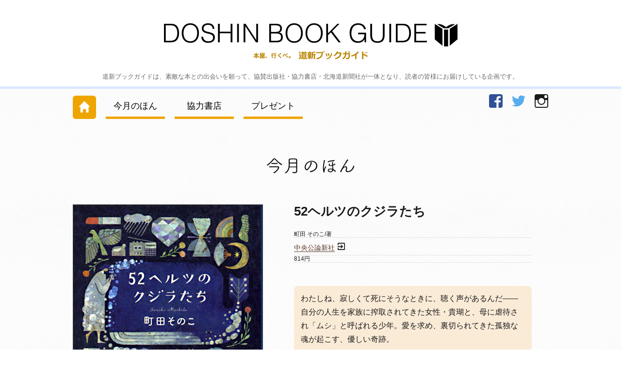

--- FILE ---
content_type: text/html; charset=UTF-8
request_url: https://bookguide.hokkaido-np.co.jp/archives/69475
body_size: 11744
content:
<!DOCTYPE html>
<html lang="ja" class="no-js">
<head>
	<meta charset="UTF-8">
	<meta name="viewport" content="width=device-width, initial-scale=1">
	<link rel="profile" href="http://gmpg.org/xfn/11">
		<link rel="stylesheet" type="text/css" href="https://bookguide.hokkaido-np.co.jp/wp/wp-content/themes/bookguide/css/slimmenu.min.css">
	<script>(function(html){html.className = html.className.replace(/\bno-js\b/,'js')})(document.documentElement);</script>
<title>52ヘルツのクジラたち-20231208 | 道新ブックガイド</title>

<!-- All in One SEO Pack 2.4.5.1 by Michael Torbert of Semper Fi Web Design[458,502] -->
<link rel="canonical" href="https://bookguide.hokkaido-np.co.jp/archives/69475" />
<!-- /all in one seo pack -->
<link rel='dns-prefetch' href='//fonts.googleapis.com' />
<link rel='dns-prefetch' href='//s.w.org' />
<link rel='stylesheet' id='twentysixteen-fonts-css'  href='https://fonts.googleapis.com/css?family=Merriweather%3A400%2C700%2C900%2C400italic%2C700italic%2C900italic%7CMontserrat%3A400%2C700%7CInconsolata%3A400&#038;subset=latin%2Clatin-ext' type='text/css' media='all' />
<link rel='stylesheet' id='genericons-css'  href='https://bookguide.hokkaido-np.co.jp/wp/wp-content/themes/bookguide/genericons/genericons.css?ver=3.4.1' type='text/css' media='all' />
<link rel='stylesheet' id='twentysixteen-style-css'  href='https://bookguide.hokkaido-np.co.jp/wp/wp-content/themes/bookguide/style.css?ver=4.7.29' type='text/css' media='all' />
<!--[if lt IE 10]>
<link rel='stylesheet' id='twentysixteen-ie-css'  href='https://bookguide.hokkaido-np.co.jp/wp/wp-content/themes/bookguide/css/ie.css?ver=20160816' type='text/css' media='all' />
<![endif]-->
<!--[if lt IE 9]>
<link rel='stylesheet' id='twentysixteen-ie8-css'  href='https://bookguide.hokkaido-np.co.jp/wp/wp-content/themes/bookguide/css/ie8.css?ver=20160816' type='text/css' media='all' />
<![endif]-->
<!--[if lt IE 8]>
<link rel='stylesheet' id='twentysixteen-ie7-css'  href='https://bookguide.hokkaido-np.co.jp/wp/wp-content/themes/bookguide/css/ie7.css?ver=20160816' type='text/css' media='all' />
<![endif]-->
<!--[if lt IE 9]>
<script type='text/javascript' src='https://bookguide.hokkaido-np.co.jp/wp/wp-content/themes/bookguide/js/html5.js?ver=3.7.3'></script>
<![endif]-->
<script type='text/javascript' src='https://bookguide.hokkaido-np.co.jp/wp/wp-includes/js/jquery/jquery.js?ver=1.12.4'></script>
<script type='text/javascript' src='https://bookguide.hokkaido-np.co.jp/wp/wp-includes/js/jquery/jquery-migrate.min.js?ver=1.4.1'></script>
<link rel='https://api.w.org/' href='https://bookguide.hokkaido-np.co.jp/wp-json/' />
<link rel="alternate" type="application/json+oembed" href="https://bookguide.hokkaido-np.co.jp/wp-json/oembed/1.0/embed?url=https%3A%2F%2Fbookguide.hokkaido-np.co.jp%2Farchives%2F69475" />
<link rel="alternate" type="text/xml+oembed" href="https://bookguide.hokkaido-np.co.jp/wp-json/oembed/1.0/embed?url=https%3A%2F%2Fbookguide.hokkaido-np.co.jp%2Farchives%2F69475&#038;format=xml" />
    <link rel="stylesheet"  href="https://bookguide.hokkaido-np.co.jp/wp/wp-content/themes/bookguide/css/ionicons.min.css" type="text/css">
    <link rel="stylesheet" href="https://bookguide.hokkaido-np.co.jp/wp/wp-content/themes/bookguide/js/flexslider.css" type="text/css" />
    <script type="text/javascript" src="https://bookguide.hokkaido-np.co.jp/wp/wp-content/themes/bookguide/js/modernizr.custom.js"></script>
    <script type="text/javascript">
	jQuery(function() {
		var topBtn = jQuery('#page-top'); 
		topBtn.hide();
		jQuery(window).scroll(function () {
			if (jQuery(this).scrollTop() > 200) {
				topBtn.fadeIn();
			} else {
				topBtn.fadeOut();
			}
		});
		topBtn.click(function () {
			jQuery('body,html').animate({
				scrollTop: 0
			}, 500);
			return false;
		});
	});
</script>
    <!-- FlexSlider -->
  <script defer src="https://bookguide.hokkaido-np.co.jp/wp/wp-content/themes/bookguide/js/jquery.flexslider.js"></script>
   <script type="text/javascript">
    jQuery(window).load(function(){
      jQuery('.flexslider').flexslider({
        animation: "slide",
        animationLoop: true,
        itemWidth: 210,
        itemMargin: 15,
        minItems: 2,
        maxItems: 4,
        start: function(slider){
          jQuery('body').removeClass('loading');
        }
      });
    });
  </script>
  <script type="text/javascript">
    jQuery(window).load(function(){
      jQuery('.flexslider2').flexslider({
        animation: "slide",
        animationLoop: true,
        itemWidth: 210,
        itemMargin: 5,
        minItems: 2,
        maxItems: 3,
        start: function(slider){
          jQuery('body').removeClass('loading');
        }
      });
    });
  </script>
<script type="text/javascript">
jQuery(function(){
   jQuery('a[href^=#]').click(function() {
	  var speed = 400;
	  var href= jQuery(this).attr("href");
	  var target = jQuery(href == "#" || href == "" ? 'html' : href);
	  var position = target.offset().top;
	  jQuery('body,html').animate({scrollTop:position}, speed, 'swing');
	  return false;
   });
});
</script>
</head>

<body class="post-template-default single single-post postid-69475 single-format-standard group-blog no-sidebar">
<div id="page-top"><a href="#page" title="トップへ"><img src="https://bookguide.hokkaido-np.co.jp/wp/wp-content/themes/bookguide/images/gototop.png" alt="Top" width="48" height="60"/><span>トップへ</span></a></div>
<div id="page" class="site">
	<div class="site-inner">
		<a class="skip-link screen-reader-text" href="#content">Skip to content</a>

		<header id="masthead" class="site-header" role="banner">
			<div class="site-header-main">
				<div class="site-branding">
					
									  <p class="site-title"><a href="https://bookguide.hokkaido-np.co.jp/" rel="home"><img src="https://bookguide.hokkaido-np.co.jp/wp/wp-content/themes/bookguide/images/title.png" width="605" height="95" alt="道新ブックガイド"/></a></p>
											<p class="site-description">道新ブックガイドは、素敵な本との出会いを願って、協賛出版社・協力書店・北海道新聞社が一体となり、読者の皆様にお届けしている企画です。</p>
									</div><!-- .site-branding -->
			</div><!-- .site-header-main -->

								
													
							<nav id="nav-pc" class="pc-menuwrapper"><ul id="fade-in2" class="slimmenu"><li id="menu-item-11" class="homebtn menu-item menu-item-type-custom menu-item-object-custom menu-item-home menu-item-11"><a href="http://bookguide.hokkaido-np.co.jp">ホーム</a></li>
<li id="menu-item-15" class="menu-item menu-item-type-post_type menu-item-object-page menu-item-15"><a href="https://bookguide.hokkaido-np.co.jp/books-of-the-month">今月のほん</a></li>
<li id="menu-item-14" class="menu-item menu-item-type-post_type menu-item-object-page menu-item-14"><a href="https://bookguide.hokkaido-np.co.jp/book-stores">協力書店</a></li>
<li id="menu-item-12" class="menu-item menu-item-type-post_type menu-item-object-page menu-item-12"><a href="https://bookguide.hokkaido-np.co.jp/present">プレゼント</a></li>
</ul></nav>						
													<nav id="social-navigation" class="social-navigation" role="navigation" aria-label="Social Links Menu">
								<div class="menu-sns-menu-container"><ul id="menu-sns-menu" class="social-links-menu"><li id="menu-item-9645" class="facebook menu-item menu-item-type-custom menu-item-object-custom menu-item-9645"><a target="_blank" href="https://www.facebook.com/D.BookGuide"><span class="screen-reader-text">facebook</span></a></li>
<li id="menu-item-9646" class="twitter menu-item menu-item-type-custom menu-item-object-custom menu-item-9646"><a target="_blank" href="https://twitter.com/doshinbookad"><span class="screen-reader-text">Twitter</span></a></li>
<li id="menu-item-58049" class="instagram menu-item menu-item-type-custom menu-item-object-custom menu-item-58049"><a target="_blank" href="https://instagram.com/doshinbg?igshid=YmMyMTA2M2Y="><span class="screen-reader-text">Instagram</span></a></li>
</ul></div>							</nav><!-- .social-navigation -->
											
						</header><!-- .site-header -->

		<div id="content" class="site-content">

<div id="primary" class="content-area">
	<main id="main" class="site-main" role="main">
	<h2><img src="https://bookguide.hokkaido-np.co.jp/wp/wp-content/themes/bookguide/images/month-of-the-book-title.png" width="180" height="32" alt="今月のほん"/><span class="noshow">今月のほん</span></h2>
		<article id="post-69475" class="post-69475 post type-post status-publish format-standard hentry category-book">
	<header class="entry-header">
		<h1 class="entry-title">52ヘルツのクジラたち</h1>
	</header><!-- .entry-header -->

	<div id="book-single" class="entry-content">
		<div class="book-photo-single">
            <img src="https://bookguide.hokkaido-np.co.jp/wp/wp-content/uploads/book-2023-12-08.jpg" alt=""/>
		        </div><!-- / .book-photo -->
	<div class="book-infobox-single">
    <span class="book-info-title">52ヘルツのクジラたち</span>
    <span class="book-info-author">町田 そのこ/著</span>
    <span class="book-info-company"><a href="https://www.chuko.co.jp/bunko/2023/05/207370.html">中央公論新社</a></span>
    <span class="book-info-price">814円</span>
	<span class="book-info-excerpt">わたしね、寂しくて死にそうなときに、聴く声があるんだ——自分の人生を家族に搾取されてきた女性・貴瑚と、母に虐待され「ムシ」と呼ばれる少年。愛を求め、裏切られてきた孤独な魂が起こす、優しい奇跡。</span>
    </div><!-- / .book-infobox -->
	</div><!-- .entry-content -->

	<footer class="entry-footer">
			</footer><!-- .entry-footer -->
</article><!-- #post-## -->
	
	
						
	</main><!-- .site-main -->

	
</div><!-- .content-area -->



		</div><!-- .site-content -->

		<footer id="colophon" class="site-footer" role="contentinfo">
			<div class="site-info">
				<span class="site-title">Copyright(C) The Hokkaido Shimbun Press.</span>
			</div><!-- .site-info -->
		</footer><!-- .site-footer -->
	</div><!-- .site-inner -->
</div><!-- .site -->

<script type='text/javascript' src='https://bookguide.hokkaido-np.co.jp/wp/wp-content/themes/bookguide/js/skip-link-focus-fix.js?ver=20160816'></script>
<script type='text/javascript'>
/* <![CDATA[ */
var screenReaderText = {"expand":"expand child menu","collapse":"collapse child menu"};
/* ]]> */
</script>
<script type='text/javascript' src='https://bookguide.hokkaido-np.co.jp/wp/wp-content/themes/bookguide/js/functions.js?ver=20160816'></script>
<script type='text/javascript' src='https://bookguide.hokkaido-np.co.jp/wp/wp-includes/js/wp-embed.min.js?ver=4.7.29'></script>
<script src="https://bookguide.hokkaido-np.co.jp/wp/wp-content/themes/bookguide/js/jquery.easing.js"></script>
<script src="https://bookguide.hokkaido-np.co.jp/wp/wp-content/themes/bookguide/js/jquery.slimmenu.js"></script>
 <script type="text/javascript">
jQuery('.slimmenu').slimmenu(
{
    resizeWidth: '480',
    collapserTitle: '',
    animSpeed:'fast',
    indentChildren: true,
    childrenIndenter: ''
});
</script>
<!-- Global site tag (gtag.js) - Google Analytics -->
<script async src="https://www.googletagmanager.com/gtag/js?id=UA-92025307-1"></script>
<script>
  window.dataLayer = window.dataLayer || [];
  function gtag(){dataLayer.push(arguments);}
  gtag('js', new Date());

  gtag('config', 'UA-92025307-1');
</script>
<!-- b-dash tag manager -->
<script type="text/javascript" src="//cdn.activity.smart-bdash.com/tag-manager/bd-7verxz/btm.js" charset="UTF-8"></script>
<!-- end b-dash tag manager -->
</body>
</html>
